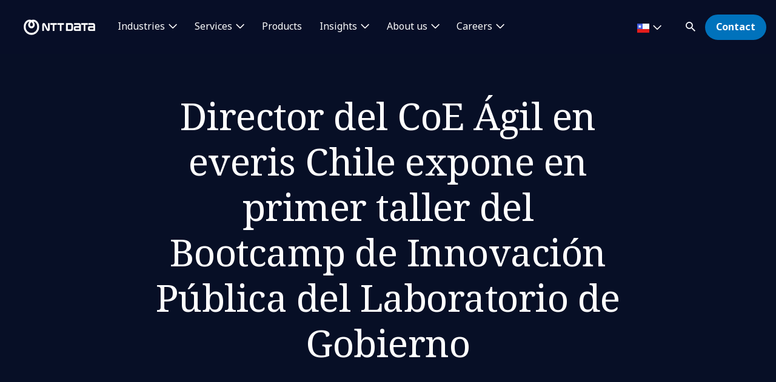

--- FILE ---
content_type: text/html; charset=utf-8
request_url: https://cl.nttdata.com/newsfolder/director-del-coe-agil-en-everis-chile-expone-en-primer-taller-del-bootcamp-de
body_size: 13905
content:

<!DOCTYPE html>
<html lang="es-ES">
<head>
    

                        <!-- Google Tag Manager -->
                        <script nonce="9Zn0RqnOV3GOwurR1mfmkVIA+rY=" type="text/javascript">
                                    (function (w, d, s, l, i) {
                                    w[l] = w[l] || []; w[l].push({
                                        'gtm.start':
            new Date().getTime(),event:'gtm.js'});var f=d.getElementsByTagName(s)[0],
            j=d.createElement(s),dl=l!='dataLayer'?'&l='+l:'';j.async=true;j.src=
            'https://www.googletagmanager.com/gtm.js?id='+i+dl;f.parentNode.insertBefore(j,f);
            })(window,document,'script','dataLayer','GTM-NBZC6RZ');</script>
                        <!-- End Google Tag Manager -->

    <meta charset="utf-8">
    <meta http-equiv="X-UA-Compatible" content="IE=edge,chrome=1">
    <meta name="viewport" content="width=device-width, initial-scale=1.0">
    <meta http-equiv="Content-Type" content="text/html; charset=utf-8" />


            <script type="text/javascript" nonce="9Zn0RqnOV3GOwurR1mfmkVIA+rY=" delay="/dist/highlightjs/highlight.min.js"></script>
            <script type="text/javascript" nonce="9Zn0RqnOV3GOwurR1mfmkVIA+rY=" delay="/dist/highlightjs/go.min.js"></script>
        <link rel="stylesheet" href="/dist/highlightjs/default.min.css">

    <script type="text/javascript" nonce="9Zn0RqnOV3GOwurR1mfmkVIA+rY=" src="/dist/js/main.js?ver=90"></script>
    <script type="text/javascript" nonce="9Zn0RqnOV3GOwurR1mfmkVIA+rY=" src="/dist/js/jquery.responsImg.min.js"></script>
    <script type="text/javascript" src="/bundles/emea.js?v=3rVy6L8nRf-_SsJ2E5Kjb9pTIvRsqj-uv3CNisSbLYM1" nonce="9Zn0RqnOV3GOwurR1mfmkVIA+rY="></script>

    <link rel="stylesheet" href="/dist/css/style.css?ver=90">
    <link rel="stylesheet" href="/dist/css/emea.css?ver=90">
    <link rel="stylesheet" href="/dist/css/newCountry-selector.css">
    <link rel="stylesheet" href="/dist/css/font-awesome.min.css">




    <recaptcha data-sitekey="6LdT2BMmAAAAAP0R5BhzMlhsuYozYQ0TIsx2sYmE"></recaptcha>
    

    <title>
    Director del CoE &#193;gil en everis Chile expone en primer taller del Bootcamp de Innovaci&#243;n P&#250;blica del Laboratorio de Gobierno   | NTT DATA</title>
    <meta property="og:title" content="Director del CoE &#193;gil en everis Chile expone en primer taller del Bootcamp de Innovaci&#243;n P&#250;blica del Laboratorio de Gobierno | NTT DATA" />
<meta property="og:url" content="https://cl.nttdata.com/newsfolder/director-del-coe-agil-en-everis-chile-expone-en-primer-taller-del-bootcamp-de" />
    <meta property="og:description" content="Nuestro Director del Centro de Excelencia &#193;gil en everis Chile, Waldemar Castanho fue parte del primer taller del Bootcamp de Innovaci&#243;n P&#250;blica de la Red de Innovadores P&#250;blicos, una iniciativa liderada por el Laboratorio de Gobierno. &#160;" />
    <meta property="og:image" content="https://mc-8afc6902-e56c-432c-8c3f-3991-cdn-endpoint.azureedge.net/-/media/project/emea/chile/newsroom/director-coe-agil-everis-chile.jpeg?extension=webp&amp;cx=0.5&amp;cy=0.5&amp;cw=1200&amp;ch=630&amp;hash=CE27798670D22C198CFF77D3FA315A4E" />
<meta property="og:locale" content="es-ES" />
    <meta name="twitter:title" content="
    Director del CoE &#193;gil en everis Chile expone en primer taller del Bootcamp de Innovaci&#243;n P&#250;blica del Laboratorio de Gobierno  " />
    <meta name="twitter:image" content="https://mc-8afc6902-e56c-432c-8c3f-3991-cdn-endpoint.azureedge.net/-/media/project/emea/chile/newsroom/director-coe-agil-everis-chile.jpeg?extension=webp&amp;cx=0.5&amp;cy=0.5&amp;cw=280&amp;ch=150&amp;hash=3D78DF962192384197EA9FCC3E1B2BED" />
<meta name="robots" content="index, follow">
<link rel="canonical" href="https://cl.nttdata.com/newsfolder/director-del-coe-agil-en-everis-chile-expone-en-primer-taller-del-bootcamp-de" />

                <link rel="alternate" href="https://cl.nttdata.com/newsfolder/director-del-coe-agil-en-everis-chile-expone-en-primer-taller-del-bootcamp-de" hreflang="x-default" />









<script type="text/javascript" nonce="9Zn0RqnOV3GOwurR1mfmkVIA+rY=">
    $(() => {
        EMEAL.EVENTS.trackWebsiteLang('es');
        
    })
</script>
<script type="application/ld+json" nonce="9Zn0RqnOV3GOwurR1mfmkVIA+rY=">
{
  "@context": "https://schema.org",
  "@type": "NewsArticle",
  "name": "\n    Director del CoE Ágil en everis Chile expone en primer taller del Bootcamp de Innovación Pública del Laboratorio de Gobierno  ",
  "description": "",
  "url": "https://cl.nttdata.com/newsfolder/director-del-coe-agil-en-everis-chile-expone-en-primer-taller-del-bootcamp-de",
  "publisher": {
    "@context": "https://schema.org",
    "@type": "Organization",
    "name": "NTT DATA",
    "url": "https://cl.nttdata.com/",
    "logo": {
      "@type": "ImageObject",
      "url": "https://mc-8afc6902-e56c-432c-8c3f-3991-cdn-endpoint.azureedge.net/-/media/project/emea/shared/global-logo/globallogo_nttdata_blue_resized.png?extension=webp"
    }
  }
}
</script>
</head>
<body class="default-device bodyclass">
    
            <!-- Google Tag Manager (noscript) -->
            <noscript>
                <iframe src="https://www.googletagmanager.com/ns.html?id=GTM-NBZC6RZ" height="0" width="0" style="display:none;visibility:hidden"></iframe>
            </noscript>
            <!--End Google Tag Manager (noscript) -->
<div class="scroll-progress-container">
    <div class="scroll-progress"></div>
</div>
<div id="top"></div>
<a href="#main" class="skip">Skip to main content</a>
<div class="navbar-closer hidden" data-bs-dismiss="offcanvas" data-bs-target="#navbarLevel0Collapse" aria-label="Close"></div>
<nav class="navbar navbar-expand-xl">
    <div class="nav-wrapper d-flex justify-content-between">
            <a href="/" aria-label="NTT DATA logo">
                <img class="navbar-brand" src="https://mc-8afc6902-e56c-432c-8c3f-3991-cdn-endpoint.azureedge.net/-/media/project/emea/shared/global-logo/globallogo_nttdata_white_resized.png?extension=webp&amp;amp;hash=82AED889DCD1D6C0BA76C56A5F81B4C6" alt="NTT DATA logo" />
            </a>

            <div class="mobile-top-wrapper">
                    <ul class="navbar-list level-0-mobile">


    <li class="navbar-list-item navbar-list-item-image-only">
        <a href="javascript:void(0)" class="navbar-link navbar-link-image-only search" data-bs-toggle="offcanvas" data-bs-target="#collapseSearch" role="button" aria-controls="collapseSearch">
           <img src="/dist/img/icons/navbar/search.svg" alt="Search" class="navbar-link-icon" />
            <span class="sr-only">
                search
            </span>
        </a>
    </li>


    <li class="navbar-list-item navbar-list-item-image-only">
        <a id=btn-contact href="/contact-us" class="navbar-link navbar-link-image-only">
            <img src="/dist/img/icons/navbar/envelope.svg" alt="envelope" class="navbar-link-icon">
            <span class="sr-only">
                Contact
            </span>
        </a>
    </li>
                    </ul>
                <button class="navbar-toggler collapsed"
                        type="button"
                        data-bs-toggle="offcanvas"
                        data-bs-target="#navbarLevel0Collapse"
                        aria-controls="navbarLevel0Collapse"
                        aria-label="Toggle navigation">
                    <span class="navbar-toggler-icon">
                        <span class="navbar-toggler-bar"></span>
                        <span class="navbar-toggler-bar"></span>
                        <span class="navbar-toggler-bar"></span>
                    </span>
                </button>

   
            </div>


    </div>

    <div class="offcanvas offcanvas-end" id="navbarLevel0Collapse">

                <div class="navbar-left">
                    <ul class="navbar-list level-0">


<li class="navbar-list-item">
        <a href="/industries" class="navbar-link has-children collapsed" data-bs-toggle=collapse data-bs-target=#collapseLeft0 aria-controls=collapseLeft0 role=button aria-expanded=false onclick="EMEAL.EVENTS.trackNavbar(0,'industries')">
            Industries        </a>

    

    <div class="container-fluid">
        <div class="row">

            <div class="col-xl-12">
                <div class="collapse" id="collapseLeft0">

                        <div class="row">
                            <div class="col-xl-10">
                                <ul class="navbar-list level-1 mb-0">
                                    <li class="navbar-list-item">
                                        <a href="/industries" class="navbar-link is-overview">
                                            Industries
                                        </a>
                                    </li>
                                </ul>
                            </div>
                        </div>

                    <div class="row">
                            <div class=col-xl-3>
                                <ul class="navbar-list level-1 ">

                                        <li class="navbar-list-item">
                                                    <a href="/industries/automotive" class="navbar-link "  onclick="EMEAL.EVENTS.trackNavbar(1,'Automotive')">
                                                        Automotive
                                                    </a>
                                                <ul class="navbar-list level-2 collapse" id="collapseSubLeft-0-0-0">
                                                </ul>

                                        </li>
                                        <li class="navbar-list-item">
                                                    <a href="/industries/banking" class="navbar-link "  onclick="EMEAL.EVENTS.trackNavbar(1,'Banking and Financial services')">
                                                        Banking and Financial services
                                                    </a>
                                                <ul class="navbar-list level-2 collapse" id="collapseSubLeft-0-0-1">
                                                </ul>

                                        </li>
                                        <li class="navbar-list-item">
                                                    <a href="/industries/education-and-research" class="navbar-link "  onclick="EMEAL.EVENTS.trackNavbar(1,'Education and Research')">
                                                        Education and Research
                                                    </a>
                                                <ul class="navbar-list level-2 collapse" id="collapseSubLeft-0-0-2">
                                                </ul>

                                        </li>
                                        <li class="navbar-list-item">
                                                    <a href="/industries/energy" class="navbar-link "  onclick="EMEAL.EVENTS.trackNavbar(1,'Energy')">
                                                        Energy and Utilities
                                                    </a>
                                                <ul class="navbar-list level-2 collapse" id="collapseSubLeft-0-0-3">
                                                </ul>

                                        </li>

                                </ul>
                            </div>
                            <div class=col-xl-3>
                                <ul class="navbar-list level-1 ">

                                        <li class="navbar-list-item">
                                                    <a href="/industries/health" class="navbar-link "  onclick="EMEAL.EVENTS.trackNavbar(1,'Healthcare')">
                                                        Healthcare
                                                    </a>
                                                <ul class="navbar-list level-2 collapse" id="collapseSubLeft-0-1-0">
                                                </ul>

                                        </li>
                                        <li class="navbar-list-item">
                                                    <a href="/industries/insurance" class="navbar-link "  onclick="EMEAL.EVENTS.trackNavbar(1,'Insurance')">
                                                        Insurance
                                                    </a>
                                                <ul class="navbar-list level-2 collapse" id="collapseSubLeft-0-1-1">
                                                </ul>

                                        </li>
                                        <li class="navbar-list-item">
                                                    <a href="/industries/life-sciences-and-pharma" class="navbar-link "  onclick="EMEAL.EVENTS.trackNavbar(1,'Life Sciences and Pharma')">
                                                        Life Sciences and Pharma
                                                    </a>
                                                <ul class="navbar-list level-2 collapse" id="collapseSubLeft-0-1-2">
                                                </ul>

                                        </li>
                                        <li class="navbar-list-item">
                                                    <a href="/industries/manufacturing-consumer-goods" class="navbar-link "  onclick="EMEAL.EVENTS.trackNavbar(1,'Manufacturing and CPG')">
                                                        Manufacturing and CPG
                                                    </a>
                                                <ul class="navbar-list level-2 collapse" id="collapseSubLeft-0-1-3">
                                                </ul>

                                        </li>

                                </ul>
                            </div>
                            <div class=col-xl-3>
                                <ul class="navbar-list level-1 ">

                                        <li class="navbar-list-item">
                                                    <a href="/industries/public-sector" class="navbar-link "  onclick="EMEAL.EVENTS.trackNavbar(1,'Public Sector')">
                                                        Public Sector
                                                    </a>
                                                <ul class="navbar-list level-2 collapse" id="collapseSubLeft-0-2-0">
                                                </ul>

                                        </li>
                                        <li class="navbar-list-item">
                                                    <a href="/industries/retail" class="navbar-link "  onclick="EMEAL.EVENTS.trackNavbar(1,'Retail')">
                                                        Retail
                                                    </a>
                                                <ul class="navbar-list level-2 collapse" id="collapseSubLeft-0-2-1">
                                                </ul>

                                        </li>
                                        <li class="navbar-list-item">
                                                    <a href="/industries/telco-media-technology" class="navbar-link "  onclick="EMEAL.EVENTS.trackNavbar(1,'Telco, Media and Technology')">
                                                        Telco, Media and Technology
                                                    </a>
                                                <ul class="navbar-list level-2 collapse" id="collapseSubLeft-0-2-2">
                                                </ul>

                                        </li>
                                        <li class="navbar-list-item">
                                                    <a href="/industries/travel-transportation-logistics" class="navbar-link "  onclick="EMEAL.EVENTS.trackNavbar(1,'Travel, Transportation and Logistics')">
                                                        Travel, Transportation and Logistics
                                                    </a>
                                                <ul class="navbar-list level-2 collapse" id="collapseSubLeft-0-2-3">
                                                </ul>

                                        </li>

                                </ul>
                            </div>
                                            </div>
                </div>
            </div>
        </div>
    </div>


</li>

<li class="navbar-list-item">
        <a href="/services" class="navbar-link has-children collapsed" data-bs-toggle=collapse data-bs-target=#collapseLeft1 aria-controls=collapseLeft1 role=button aria-expanded=false onclick="EMEAL.EVENTS.trackNavbar(0,'Services')">
            Services        </a>

    

    <div class="container-fluid">
        <div class="row">

            <div class="col-xl-12">
                <div class="collapse" id="collapseLeft1">

                        <div class="row">
                            <div class="col-xl-10">
                                <ul class="navbar-list level-1 mb-0">
                                    <li class="navbar-list-item">
                                        <a href="/services" class="navbar-link is-overview">
                                            Services
                                        </a>
                                    </li>
                                </ul>
                            </div>
                        </div>

                    <div class="row">
                            <div class=col-xl-3>
                                <ul class="navbar-list level-1 ">

                                        <li class="navbar-list-item">
                                                    <a href="/services/application-services" class="navbar-link "  onclick="EMEAL.EVENTS.trackNavbar(1,'Application')">
                                                        Application Services
                                                    </a>
                                                <ul class="navbar-list level-2 collapse" id="collapseSubLeft-1-0-0">
                                                </ul>

                                        </li>
                                        <li class="navbar-list-item">
                                                    <a href="/services/bps" class="navbar-link "  onclick="EMEAL.EVENTS.trackNavbar(1,'BPO &amp; Digital Operations')">
                                                        Business Process Services
                                                    </a>
                                                <ul class="navbar-list level-2 collapse" id="collapseSubLeft-1-0-1">
                                                </ul>

                                        </li>
                                        <li class="navbar-list-item">
                                                    <a href="/services/cloud-it" class="navbar-link "  onclick="EMEAL.EVENTS.trackNavbar(1,'Cloud')">
                                                        Cloud
                                                    </a>
                                                <ul class="navbar-list level-2 collapse" id="collapseSubLeft-1-0-2">
                                                </ul>

                                        </li>
                                        <li class="navbar-list-item">
                                                    <a href="/services/business-technology" class="navbar-link "  onclick="EMEAL.EVENTS.trackNavbar(1,'Consulting')">
                                                        Consulting
                                                    </a>
                                                <ul class="navbar-list level-2 collapse" id="collapseSubLeft-1-0-3">
                                                </ul>

                                        </li>
                                        <li class="navbar-list-item">
                                                    <a href="/services/cx-design" class="navbar-link "  onclick="EMEAL.EVENTS.trackNavbar(1,'CX &amp; Design')">
                                                        CX and Digital Products
                                                    </a>
                                                <ul class="navbar-list level-2 collapse" id="collapseSubLeft-1-0-4">
                                                </ul>

                                        </li>

                                </ul>
                            </div>
                            <div class=col-xl-3>
                                <ul class="navbar-list level-1 ">

                                        <li class="navbar-list-item">
                                                    <a href="/services/cybersecurity" class="navbar-link "  onclick="EMEAL.EVENTS.trackNavbar(1,'Cybersecurity')">
                                                        Cybersecurity
                                                    </a>
                                                <ul class="navbar-list level-2 collapse" id="collapseSubLeft-1-1-0">
                                                </ul>

                                        </li>
                                        <li class="navbar-list-item">
                                                    <a href="/services/data-analytics" class="navbar-link "  onclick="EMEAL.EVENTS.trackNavbar(1,'Data &amp; Artificial Intelligence')">
                                                        Data &amp; Artificial Intelligence
                                                    </a>
                                                <ul class="navbar-list level-2 collapse" id="collapseSubLeft-1-1-1">
                                                </ul>

                                        </li>
                                        <li class="navbar-list-item">
                                                    <a href="/services/digital-workplace" class="navbar-link "  onclick="EMEAL.EVENTS.trackNavbar(1,'Digital Workplace')">
                                                        Digital Workplace
                                                    </a>
                                                <ul class="navbar-list level-2 collapse" id="collapseSubLeft-1-1-2">
                                                </ul>

                                        </li>
                                        <li class="navbar-list-item">
                                                    <a href="/services/emerging-technology" class="navbar-link "  onclick="EMEAL.EVENTS.trackNavbar(1,'Edge')">
                                                        Edge
                                                    </a>
                                                <ul class="navbar-list level-2 collapse" id="collapseSubLeft-1-1-3">
                                                </ul>

                                        </li>
                                        <li class="navbar-list-item">
                                                    <a href="/services/enterprise-application-platforms" class="navbar-link "  onclick="EMEAL.EVENTS.trackNavbar(1,'Enterprise Application Platforms')">
                                                        Enterprise Application Platforms
                                                    </a>
                                                <ul class="navbar-list level-2 collapse" id="collapseSubLeft-1-1-4">
                                                </ul>

                                        </li>

                                </ul>
                            </div>
                            <div class=col-xl-3>
                                <ul class="navbar-list level-1 ">

                                        <li class="navbar-list-item">
                                                    <a href="/services/generative-ai" class="navbar-link "  onclick="EMEAL.EVENTS.trackNavbar(1,'Generative AI')">
                                                        Generative AI
                                                    </a>
                                                <ul class="navbar-list level-2 collapse" id="collapseSubLeft-1-2-0">
                                                </ul>

                                        </li>
                                        <li class="navbar-list-item">
                                                    <a href="/services/global-data-centers" class="navbar-link "  onclick="EMEAL.EVENTS.trackNavbar(1,'Data Center Services')">
                                                        Global Data Centers
                                                    </a>
                                                <ul class="navbar-list level-2 collapse" id="collapseSubLeft-1-2-1">
                                                </ul>

                                        </li>
                                        <li class="navbar-list-item">
                                                    <a href="/services/enterprise-networking" class="navbar-link "  onclick="EMEAL.EVENTS.trackNavbar(1,'Enterprise Networking')">
                                                        Enterprise Networking
                                                    </a>
                                                <ul class="navbar-list level-2 collapse" id="collapseSubLeft-1-2-2">
                                                </ul>

                                        </li>
                                        <li class="navbar-list-item">
                                                    <a href="/services/sustainability-services" class="navbar-link "  onclick="EMEAL.EVENTS.trackNavbar(1,'sustainability-services')">
                                                        Sustainability Services
                                                    </a>
                                                <ul class="navbar-list level-2 collapse" id="collapseSubLeft-1-2-3">
                                                </ul>

                                        </li>
                                        <li class="navbar-list-item">
                                                    <a href="/services/infrastructure-solutions" class="navbar-link "  onclick="EMEAL.EVENTS.trackNavbar(1,'Infrastructure Solutions')">
                                                        Infrastructure Solutions
                                                    </a>
                                                <ul class="navbar-list level-2 collapse" id="collapseSubLeft-1-2-4">
                                                </ul>

                                        </li>

                                </ul>
                            </div>
                                                    <div class="col-xl-3 featured-col">
                                <img src="https://mc-8afc6902-e56c-432c-8c3f-3991-cdn-endpoint.azureedge.net/-/media/project/emea/shared/landings/agenticai/agentic-ai-hero.jpg?extension=webp&amp;cx=0.5&amp;cy=0.5&amp;cw=450&amp;ch=250&amp;hash=2BE91AFEAEB1842B0832A4CBF62920E5" alt="Agentic AI" />
                                <p class="is-heading">Acelera tus resultados con Agentic AI</p>
                                <p>Optimiza r&#225;pidamente tu empresa con el ecosistema Smart AI Agent™ de NTT DATA</p>
                                <p>
                                    <a href="/landings/agentic-ai">Leer m&#225;s</a>
                                </p>
                            </div>
                    </div>
                </div>
            </div>
        </div>
    </div>


</li>

<li class="navbar-list-item">
        <a href="/services/solutions/syntphony" class="navbar-link "  onclick="EMEAL.EVENTS.trackNavbar(0,'Products')">
            Products        </a>

    
</li>

<li class="navbar-list-item">
        <a href="/all-insights" class="navbar-link has-children collapsed" data-bs-toggle=collapse data-bs-target=#collapseLeft3 aria-controls=collapseLeft3 role=button aria-expanded=false onclick="EMEAL.EVENTS.trackNavbar(0,'Insights')">
            Insights        </a>

    

    <div class="container-fluid">
        <div class="row">

            <div class="col-xl-12">
                <div class="collapse" id="collapseLeft3">

                        <div class="row">
                            <div class="col-xl-10">
                                <ul class="navbar-list level-1 mb-0">
                                    <li class="navbar-list-item">
                                        <a href="/all-insights" class="navbar-link is-overview">
                                            All insights
                                        </a>
                                    </li>
                                </ul>
                            </div>
                        </div>

                    <div class="row">
                            <div class=col-xl-3>
                                <ul class="navbar-list level-1 ">

                                        <li class="navbar-list-item">
                                                    <span class="navbar-link has-children collapsed" data-bs-toggle=collapse data-bs-target=#collapseSubLeft-3-0-0 aria-controls=collapseSubLeft-3-0-0 role=button aria-expanded=false>
                                                        By type
                                                    </span>
                                                <ul class="navbar-list level-2 collapse" id="collapseSubLeft-3-0-0">


    <li class="navbar-list-item">
        <a href="/case-studies" class="navbar-link "  onclick="EMEAL.EVENTS.trackNavbar(2,'Case Studies')">Case Studies</a>
    </li>


    <li class="navbar-list-item">
        <a href="https://cl.nttdata.com/all-insights?ct=Blog" class="navbar-link "  onclick="EMEAL.EVENTS.trackNavbar(2,'Blog Posts')">Blog Posts</a>
    </li>


    <li class="navbar-list-item">
        <a href="/estudios" class="navbar-link "  onclick="EMEAL.EVENTS.trackNavbar(2,'Estudios')">Estudios</a>
    </li>


    <li class="navbar-list-item">
        <a href="/podcast" class="navbar-link "  onclick="EMEAL.EVENTS.trackNavbar(2,'Podcast')">Podcast</a>
    </li>


    <li class="navbar-list-item">
        <a href="https://cl.nttdata.com/all-insights?ct=Report" class="navbar-link "  onclick="EMEAL.EVENTS.trackNavbar(2,'Reports')">Reports</a>
    </li>


    <li class="navbar-list-item">
        <a href="/whitepapers" class="navbar-link "  onclick="EMEAL.EVENTS.trackNavbar(2,'Whitepapers')">Whitepapers</a>
    </li>
                                                </ul>

                                        </li>

                                </ul>
                            </div>
                            <div class=col-xl-3>
                                <ul class="navbar-list level-1 ">

                                        <li class="navbar-list-item">
                                                    <span class="navbar-link has-children collapsed" data-bs-toggle=collapse data-bs-target=#collapseSubLeft-3-1-0 aria-controls=collapseSubLeft-3-1-0 role=button aria-expanded=false>
                                                        By topic
                                                    </span>
                                                <ul class="navbar-list level-2 collapse" id="collapseSubLeft-3-1-0">


    <li class="navbar-list-item">
        <a href="/insights/libro-talento-digital" class="navbar-link "  onclick="EMEAL.EVENTS.trackNavbar(2,'Libro')">Libro</a>
    </li>


    <li class="navbar-list-item">
        <a href="/insights/revista-radar" class="navbar-link "  onclick="EMEAL.EVENTS.trackNavbar(2,'Case Studies')">Revista radar</a>
    </li>
                                                </ul>

                                        </li>

                                </ul>
                            </div>
                                                    <div class="col-xl-3 featured-col">
                                <img src="https://mc-8afc6902-e56c-432c-8c3f-3991-cdn-endpoint.azureedge.net/-/media/project/emea/shared/ibiol/report/header-mineria.jpeg?extension=webp&amp;cx=0.5&amp;cy=0.5&amp;cw=450&amp;ch=250&amp;hash=A33486F84C89C0D824E92089D234313E" alt="Mining professional" />
                                <p class="is-heading">Autonom&#237;a en el negocio minero en Am&#233;rica Latina 2025</p>
                                <p>Liderazgo, talento y sostenibilidad en la nueva era operativa</p>
                                <p>
                                    <a href="/insights/studies/autonomous-mining-in-latin-america-2025">Leer m&#225;s</a>
                                </p>
                            </div>
                    </div>
                </div>
            </div>
        </div>
    </div>


</li>

<li class="navbar-list-item">
        <a href="/about-us" class="navbar-link has-children collapsed" data-bs-toggle=collapse data-bs-target=#collapseLeft4 aria-controls=collapseLeft4 role=button aria-expanded=false onclick="EMEAL.EVENTS.trackNavbar(0,'About us')">
            About us        </a>

    

    <div class="container-fluid">
        <div class="row">

            <div class="col-xl-12">
                <div class="collapse" id="collapseLeft4">

                        <div class="row">
                            <div class="col-xl-10">
                                <ul class="navbar-list level-1 mb-0">
                                    <li class="navbar-list-item">
                                        <a href="/about-us" class="navbar-link is-overview">
                                            About us
                                        </a>
                                    </li>
                                </ul>
                            </div>
                        </div>

                    <div class="row">
                            <div class=col-xl-3>
                                <ul class="navbar-list level-1 ">

                                        <li class="navbar-list-item">
                                                    <span class="navbar-link has-children collapsed" data-bs-toggle=collapse data-bs-target=#collapseSubLeft-4-0-0 aria-controls=collapseSubLeft-4-0-0 role=button aria-expanded=false>
                                                        Who we are
                                                    </span>
                                                <ul class="navbar-list level-2 collapse" id="collapseSubLeft-4-0-0">


    <li class="navbar-list-item">
        <a href="/leadership" class="navbar-link "  onclick="EMEAL.EVENTS.trackNavbar(2,'Leadership')">Leadership</a>
    </li>


    <li class="navbar-list-item">
        <a href="/about-us/ignite-tomorrow-today" class="navbar-link "  onclick="EMEAL.EVENTS.trackNavbar(2,'ignite-tomorrow-today')">Ignite tomorrow, today</a>
    </li>


    <li class="navbar-list-item">
        <a href="/insights/whitepapers/reporte-fiscal-year-2024" class="navbar-link "  onclick="EMEAL.EVENTS.trackNavbar(2,'Reporte A&#241;o Fiscal')">Reporte A&#241;o Fiscal</a>
    </li>


    <li class="navbar-list-item">
        <a href="/alliances" class="navbar-link "  onclick="EMEAL.EVENTS.trackNavbar(2,'Partnerships')">Partnerships</a>
    </li>
                                                </ul>

                                        </li>

                                </ul>
                            </div>
                            <div class=col-xl-3>
                                <ul class="navbar-list level-1 ">

                                        <li class="navbar-list-item">
                                                    <span class="navbar-link has-children collapsed" data-bs-toggle=collapse data-bs-target=#collapseSubLeft-4-1-0 aria-controls=collapseSubLeft-4-1-0 role=button aria-expanded=false>
                                                        NTT DATA in action
                                                    </span>
                                                <ul class="navbar-list level-2 collapse" id="collapseSubLeft-4-1-0">


    <li class="navbar-list-item">
        <a href="/about-us/events" class="navbar-link "  onclick="EMEAL.EVENTS.trackNavbar(2,'events')">Events</a>
    </li>


    <li class="navbar-list-item">
        <a href="/news" class="navbar-link "  onclick="EMEAL.EVENTS.trackNavbar(2,'news')">News</a>
    </li>


    <li class="navbar-list-item">
        <a href="/about-us/innovation" class="navbar-link "  onclick="EMEAL.EVENTS.trackNavbar(2,'Innovation')">Innovation</a>
    </li>


    <li class="navbar-list-item">
        <a href="/about-us/sport-sponsorships" class="navbar-link "  onclick="EMEAL.EVENTS.trackNavbar(2,'Sport Sponsorships')">Sport Sponsorships</a>
    </li>
                                                </ul>

                                        </li>

                                </ul>
                            </div>
                            <div class=col-xl-3>
                                <ul class="navbar-list level-1 ">

                                        <li class="navbar-list-item">
                                                    <span class="navbar-link has-children collapsed" data-bs-toggle=collapse data-bs-target=#collapseSubLeft-4-2-0 aria-controls=collapseSubLeft-4-2-0 role=button aria-expanded=false>
                                                        Our commitments
                                                    </span>
                                                <ul class="navbar-list level-2 collapse" id="collapseSubLeft-4-2-0">


    <li class="navbar-list-item">
        <a href="/about-us/diversity-equity-inclusion" class="navbar-link "  onclick="EMEAL.EVENTS.trackNavbar(2,'Sustainability &amp; ESG')">Diversity, Equity &amp; Inclusion</a>
    </li>


    <li class="navbar-list-item">
        <a href="/about-us/sustainability-esg" class="navbar-link "  onclick="EMEAL.EVENTS.trackNavbar(2,'Sustainability &amp; ESG')">Sustainability &amp; ESG</a>
    </li>


    <li class="navbar-list-item">
        <a href="https://www.nttdatafoundation.com/es" class="navbar-link is-external" target=_blank onclick="EMEAL.EVENTS.trackNavbar(2,'NTT DATA FOUNDATION')">NTT DATA Foundation</a>
    </li>
                                                </ul>

                                        </li>

                                </ul>
                            </div>
                                                    <div class="col-xl-3 featured-col">
                                <img src="https://mc-8afc6902-e56c-432c-8c3f-3991-cdn-endpoint.azureedge.net/-/media/project/emea/shared/ibiol/esg-report-2025/portada-cielo.png?extension=webp&amp;cx=0.5&amp;cy=0.5&amp;cw=450&amp;ch=250&amp;hash=7D0BFDDA1B74B4479C4828236406559F" alt="Portada" />
                                <p class="is-heading">Informe de Sostenibilidad</p>
                                <p>Estado de informaci&#243;n No Financiera 24/25</p>
                                <p>
                                    <a href="/landings/esg-sustainability-report">Leer m&#225;s</a>
                                </p>
                            </div>
                    </div>
                </div>
            </div>
        </div>
    </div>


</li>

<li class="navbar-list-item">
        <a href="https://careers.emeal.nttdata.com/s/careers?language=es" class="navbar-link has-children collapsed is-external" data-bs-toggle=collapse data-bs-target=#collapseLeft5 aria-controls=collapseLeft5 role=button aria-expanded=false target=_blank onclick="EMEAL.EVENTS.trackNavbar(0,'Careers')">
            Careers        </a>

    

    <div class="container-fluid">
        <div class="row">

            <div class="col-xl-12">
                <div class="collapse" id="collapseLeft5">

                        <div class="row">
                            <div class="col-xl-10">
                                <ul class="navbar-list level-1 mb-0">
                                    <li class="navbar-list-item">
                                        <a href="https://careers.emeal.nttdata.com/s/careers?language=es" class="navbar-link is-overview">
                                            Careers
                                        </a>
                                    </li>
                                </ul>
                            </div>
                        </div>

                    <div class="row">
                            <div class=col-xl-3>
                                <ul class="navbar-list level-1 ">

                                        <li class="navbar-list-item">
                                                    <a href="https://careers.emeal.nttdata.com/s/careers?language=es&amp;_gl=1*12inpay*_gcl_au*MTEyMDY5NDY4Mi4xNzE5NTg1MDI1" class="navbar-link is-external" target=_blank onclick="EMEAL.EVENTS.trackNavbar(1,'What we offer you')">
                                                        What we offer you
                                                    </a>
                                                <ul class="navbar-list level-2 collapse" id="collapseSubLeft-5-0-0">
                                                </ul>

                                        </li>

                                </ul>
                            </div>
                            <div class=col-xl-3>
                                <ul class="navbar-list level-1 ">

                                        <li class="navbar-list-item">
                                                    <a href="https://careers.emeal.nttdata.com/s/jobs?language=es&amp;pcountry=Chile" class="navbar-link is-external" target=_blank onclick="EMEAL.EVENTS.trackNavbar(1,'Job opportunities')">
                                                        Job opportunities
                                                    </a>
                                                <ul class="navbar-list level-2 collapse" id="collapseSubLeft-5-1-0">
                                                </ul>

                                        </li>

                                </ul>
                            </div>
                                            </div>
                </div>
            </div>
        </div>
    </div>


</li>                    </ul>
                </div>
            <div class="navbar-right">

<li class="navbar-list-item navbar-list-item-image-only mob-d-none country-selector" data-bs-toggle="modal" data-bs-target="#countrySelectorModal">
    <button class="countryDetail navbar-link">
        <img src="" alt="">
        <span class="countryname"></span>
        <span class="country_SelectLanguage"></span>
    </button>
</li>
                <ul class="navbar-list level-0">


    <li class="navbar-list-item">
        <a href="javascript:void(0)" class="navbar-link has-icon text-hidden has-children search collapsed d-none d-xl-block" data-bs-toggle="offcanvas" data-bs-target="#collapseSearch" role="button"
           aria-expanded="false" aria-controls="collapseSearch">

            <img class="navbar-link-icon" src="/dist/img/icons/navbar/search.svg" alt="Search"
                 aria-hidden="true"><span class="navbar-link-text">Search</span>
        </a>
        
    </li>


    <li class="navbar-list-item">
        <a id=btn-contact href="/contact-us" class="navbar-link btn btn-primary" target="" onclick="EMEAL.EVENTS.trackNavbar(0,'contact_us')">Contact</a>
    </li>
                </ul>
            </div>

    </div>



<div class="modal country-selector-modal fade" id="countrySelectorModal" tabindex="0" aria-labelledby="countrySelectorModalLabel" aria-hidden="true">
    <div class="modal-dialog">
        <div class="modal-content country-selector-modal-content">
            <div class="container-fluid">
                <div class="row">
                    <div class="col-sm-12">
                        <div class="new_countrySelect-container">
                            <div class="new_countrySelect-header">
                                <span id="display_title_CountrySelector"></span>
                                <span class="mob-d-none" id="closeHeader_CountrySelector" data-bs-toggle="modal" data-bs-target="#countrySelectorModal" data-bs-dismiss="modal"><i class="fa-solid fa-xmark"></i></span>
                            </div>
                            <div class="new_countrySelect-CurrentLabel" id="new_countrySelect-CurrentLabel"></div>
                            <div class="new_countrySelect-inputArea">
                                <label for="inputCountry" id="display_label_CountrySelector"></label>
                                <div class="new_countrySelector_Inputcntr">
                                    <input type="text" id="inputCountry" onkeyup="countryFilterFunc(this.value)" autocomplete="off" />
                                    <span id="country_search" class="country_search"><i class="fa-solid fa-magnifying-glass"></i></span>
                                    <span id="country_search_close" class="country_search_close" onclick="resetCountryList()"><i class="fa-solid fa-circle-xmark"></i></span>
                                </div>

                            </div>
                            <div class="new_countrySelect-suggestArea" id="new_countrySelectSuggestion"></div>
                            <div class="new_countrySelect-notAvailable" id="new_countrySelectnotAvailable">
                            </div>
                        </div>
                    </div>
                </div>
            </div>
        </div>
    </div>
    <input type="hidden" id="cs-targetHostname" value="cl.nttdata.com" />
    <input type="hidden" id="cs-virtualFolder" value="/" />
    <input type="hidden" id="cs-language" value="es-ES" />
</div>
    

</nav>

<div class="offcanvas offcanvas-top is-search" id="collapseSearch">
    <div class="search-wrapper py-5">
        <form class="search search-input-js-component" action="/search">
                    <div class="input-group">
            <input type="search" class="form-control" placeholder="&#191;Qu&#233; est&#225;s buscando?" aria-label="aria-label"
                   name="keyword" data-searchInputItemId="{3E7BAAEA-0D6E-4A7C-98CA-2AA7E7758FC3}" data-autocomplete="1">
            <div class="input-group-appendx">
                <button type="submit"
                        class="btn btn-secondary ">
                    Search
                    <div class="cta-search">
    <div class="icon">
        <svg aria-hidden="true" xmlns="http://www.w3.org/2000/svg" viewBox="0 0 16 16"><path d="M11.435 10.063h-.723l-.256-.247a5.92 5.92 0 001.437-3.87 5.946 5.946 0 10-5.947 5.947 5.92 5.92 0 003.87-1.437l.247.256v.723L14.637 16 16 14.637l-4.565-4.574zm-5.489 0A4.111 4.111 0 011.83 5.946 4.111 4.111 0 015.946 1.83a4.111 4.111 0 014.117 4.116 4.111 4.111 0 01-4.117 4.117z" fill="#141414" fill-rule="evenodd" /></svg>
    </div>
</div>

                </button>
            </div>

        </div>
        <div class="tt-menu">

        </div>



        </form>
    </div>
</div>
    <!-- Start Hero -->
        <div class="jumbotron jumbotron-fluid bg-primary ">
            <div class="hero-titles text-center ">
                <div class="container">
                    <div class="row">
                        <div class="col-10 offset-1">
                            <h1 class="">
    Director del CoE &#193;gil en everis Chile expone en primer taller del Bootcamp de Innovaci&#243;n P&#250;blica del Laboratorio de Gobierno  </h1>
                        </div>
                    </div>
                </div>
            </div>
        </div>
<!-- End Hero -->

<section id="main" class="article-wrapper">
    <div class="container-fluid">
        <div class="row">
            <div class="col-lg-7 ">
                <article id="articleTask">
                        <div class="wysiwyg-content">

        <p>Nuestro Director del Centro de Excelencia Ágil en <strong>everis </strong>Chile, Waldemar Castanho fue parte del primer taller del Bootcamp de Innovación Pública de la <a href="https://innovadorespublicos.cl/accounts/login/?next=/">Red de Innovadores Públicos</a>, una iniciativa liderada por el <a href="https://www.lab.gob.cl/">Laboratorio de Gobierno</a>.</p>

<p>En este primer taller y bajo la premisa “¿Cómo gestionar mi tiempo y trabajo para potenciar mi desempeño y bienestar?”, compartió una serie de recomendaciones para llevar de mejor manera el trabajo remoto considerando por ejemplo que no podemos hacerlo todo, que nuestra energía es limitada y debemos enfocarla, así como que debemos estar altamente organizados.</p>

<p>Para ello nuestro ejecutivo compartió con los asistentes una matriz de priorización de tareas para clasificarlas en base a importantes, sin importancia, urgente y no urgente. Además, revisó una programación de la jornada que considere no sólo el trabajo sino también espacio para comer y tener breaks. En esta primera sesión del Bootcamp participaron cerca de 300 trabajadores públicos de servicios como el Servicio de Impuestos Internos, Extranjería, Municipalidades y más.</p>

<p>La Red de Innovadores Públicos es un movimiento de servidores públicos y de otros actores de la sociedad, que trabajan por mejorar los servicios que el Estado chileno entrega a las personas.</p>


    </div>
    <div class="article-tags">
        <p class="label">Article Tags:</p>
                <a href="/all-insights?ct=News" class="article-tag">News</a>
    </div>

                </article>
            </div>
            <div class="col-lg-5 mt-5">
                <aside class="article-sidebar" id="articleSidebar">
    
    <div id="stickySidebarContent">
            <div class="grouped-social-icons">
        <div class="social-icons ">
                <p>Share:</p>
                                                <a href="mailto:?body=https://cl.nttdata.com/newsfolder/director-del-coe-agil-en-everis-chile-expone-en-primer-taller-del-bootcamp-de&amp;subject=
    Director del CoE &#193;gil en everis Chile expone en primer taller del Bootcamp de Innovaci&#243;n P&#250;blica del Laboratorio de Gobierno  " class="social-icon icon-email" target="_blank" aria-label="email"></a>
                                    <a href="https://www.facebook.com/sharer.php?u=https://cl.nttdata.com/newsfolder/director-del-coe-agil-en-everis-chile-expone-en-primer-taller-del-bootcamp-de" class="social-icon icon-facebook" target="_blank" aria-label="facebook"></a>
                                    <a href="https://www.linkedin.com/sharing/share-offsite/?mini=true&amp;url=https://cl.nttdata.com/newsfolder/director-del-coe-agil-en-everis-chile-expone-en-primer-taller-del-bootcamp-de" class="social-icon icon-linkedin" target="_blank" aria-label="linkedin"></a>
                                    <a href="https://twitter.com/intent/tweet?url=https://cl.nttdata.com/newsfolder/director-del-coe-agil-en-everis-chile-expone-en-primer-taller-del-bootcamp-de&amp;text=
    Director del CoE &#193;gil en everis Chile expone en primer taller del Bootcamp de Innovaci&#243;n P&#250;blica del Laboratorio de Gobierno  " class="social-icon icon-twitter" target="_blank" aria-label="twitter"></a>
                                    <a href="https://api.whatsapp.com/send?text=https://cl.nttdata.com/newsfolder/director-del-coe-agil-en-everis-chile-expone-en-primer-taller-del-bootcamp-de" class="social-icon icon-whatsapp" target="_blank" aria-label="whatsapp"></a>
        </div>
    </div>

    </div>
</aside>
            </div>
            <div class="col-12"><hr /></div>
        </div>
    </div>
</section>
        <section class="bg-primary-7  bg-is-bottom-half">
            <div class="container-fluid">
                    <div class="row">
                            <div class="col-sm-6">
    <div class="card card-bg-image is-next-cta  has-rounded-corner is-rounded-top-left "
       style="background-image: url('https://mc-8afc6902-e56c-432c-8c3f-3991-cdn-endpoint.azureedge.net/-/media/project/emea/chile/a-images/computer2.jpg?extension=webp&amp;cx=0.5&amp;cy=0.5&amp;cw=1000&amp;ch=667&amp;hash=D727FAD7C8DF4F78D51B1AF63CC8403E')">
        <div class="card-body">
            <div class="body-inner">
                <p class="tag">ㅤ</p>
                <a href="https://careers.emeal.nttdata.com/s/jobs?language=es&amp;pcountry=Chile" target="_blank" class="stretched-link">
                    <h3 class="card-title h3">Oportunidades profesionales</h3>
                </a>
            </div>
        </div>
        <div class="overlay"></div>
        <div class="card-footer text-muted">
            <div class="cta--arrow">
    <div class="icon">
        <svg aria-hidden="true" width="11px" height="11px" viewBox="0 0 11 11" version="1.1" xmlns="http://www.w3.org/2000/svg" xmlns:xlink="http://www.w3.org/1999/xlink">
            <g id="Symbols" stroke="none" stroke-width="1" fill="none" fill-rule="evenodd">
                <g class="arrow-group" transform="translate(-7.000000, -7.000000)">
                    <path d="M12.8824333,7 L18,12.5000197 L12.8824333,18 L11.8125183,16.8502914 L15.097,13.32 L7,13.3203142 L7,11.6788584 L15.097,11.678 L11.8125183,8.14970861 L12.8824333,7 Z"></path>
                </g>
            </g>
        </svg>

    </div>
</div>
        </div>
    </div>
                            </div>
                            <div class="col-sm-6">
    <div class="card card-bg-image is-next-cta  has-rounded-corner is-rounded-top-right "
       style="background-image: url('https://mc-8afc6902-e56c-432c-8c3f-3991-cdn-endpoint.azureedge.net/-/media/project/emea/chile/a-images/careers-tab-izq.jpg?extension=webp&amp;cx=0.5&amp;cy=0.5&amp;cw=1000&amp;ch=667&amp;hash=985494DA9F1CB0263DFD51776B62C388')">
        <div class="card-body">
            <div class="body-inner">
                <p class="tag">ㅤ</p>
                <a href="https://careers.emeal.nttdata.com/s/jobs?language=es&amp;pcountry=Chile" target="_blank" class="stretched-link">
                    <h3 class="card-title h3">Oportunidades en otros pa&#237;ses</h3>
                </a>
            </div>
        </div>
        <div class="overlay"></div>
        <div class="card-footer text-muted">
            <div class="cta--arrow">
    <div class="icon">
        <svg aria-hidden="true" width="11px" height="11px" viewBox="0 0 11 11" version="1.1" xmlns="http://www.w3.org/2000/svg" xmlns:xlink="http://www.w3.org/1999/xlink">
            <g id="Symbols" stroke="none" stroke-width="1" fill="none" fill-rule="evenodd">
                <g class="arrow-group" transform="translate(-7.000000, -7.000000)">
                    <path d="M12.8824333,7 L18,12.5000197 L12.8824333,18 L11.8125183,16.8502914 L15.097,13.32 L7,13.3203142 L7,11.6788584 L15.097,11.678 L11.8125183,8.14970861 L12.8824333,7 Z"></path>
                </g>
            </g>
        </svg>

    </div>
</div>
        </div>
    </div>
                            </div>
                                                
                    </div>
            </div>
        </section>
            <section class="contact-cta bg-primary-7">
                <div class="container-fluid">
                    <div class="row">
                        <div class="col-sm-10 offset-sm-1 col-md-8 offset-md-2 col-lg-8 offset-lg-2 col-xl-6 offset-xl-3">
                                <div class="text-contact-cta text-center">
        <p class="heading">&#191;C&#243;mo te podr&#237;amos ayudar?</p>
        <p></p>
            <a id=btn-contact href="/contact-us" class="btn btn-secondary "  >
        Cont&#225;ctanos
<div class="cta--arrow">
    <div class="icon">
        <svg aria-hidden="true" width="11px" height="11px" viewBox="0 0 11 11" version="1.1" xmlns="http://www.w3.org/2000/svg" xmlns:xlink="http://www.w3.org/1999/xlink">
            <g id="Symbols" stroke="none" stroke-width="1" fill="none" fill-rule="evenodd">
                <g class="arrow-group" transform="translate(-7.000000, -7.000000)">
                    <path d="M12.8824333,7 L18,12.5000197 L12.8824333,18 L11.8125183,16.8502914 L15.097,13.32 L7,13.3203142 L7,11.6788584 L15.097,11.678 L11.8125183,8.14970861 L12.8824333,7 Z"></path>
                </g>
            </g>
        </svg>

    </div>
</div>    </a>

    </div>

                        </div>
                    </div>
                </div>
            </section>



    <footer class="footer">
        <div class="container-fluid">

            <div class="row">
                <div class="col-12">
                    <img class="footer-logo mb-lg-3" src=https://mc-8afc6902-e56c-432c-8c3f-3991-cdn-endpoint.azureedge.net/-/media/project/emea/shared/global-logo/globallogo_nttdata_white_resized.png?extension=webp&amp;amp;hash=82AED889DCD1D6C0BA76C56A5F81B4C6 alt="NTT Data logo">
                </div>
            </div>

            <div class="row">

                <div class="col-lg-6">
                    <div class="row">
                        <div class="col-12">
                                <div class="grouped-social-icons">
        <div class="social-icons ">
                                                <a href="https://www.linkedin.com/company/76533648/admin/" class="social-icon icon-linkedin" target="_blank" aria-label="linkedin"></a>
                                    <a href="https://www.facebook.com/nttdata.latam" class="social-icon icon-facebook" target="_blank" aria-label="facebook"></a>
                                    <a href="https://www.tiktok.com/@nttdata_latam" class="social-icon icon-tiktok" target="_blank" aria-label="tiktok"></a>
                                    <a href="https://twitter.com/nttdatalatam" class="social-icon icon-twitter" target="_blank" aria-label="twitter"></a>
                                    <a href="https://www.youtube.com/channel/UCFgQI05BMDSNqBJgCZ3ghiA" class="social-icon icon-youtube" target="_blank" aria-label="youtube"></a>
                                    <a href="https://instagram.com/nttdata.latam" class="social-icon icon-instagram" target="_blank" aria-label="instagram"></a>
        </div>
    </div>

                        </div>
                    </div>
                </div>

                <div class="col-lg-6">
                            <ul class="footer-list column-list mb-3">
                                            <li class="footer-list-item">
                                                <a href="/industries" class="footer-link" >
Industries                                                </a>
                                            </li>
                                            <li class="footer-list-item">
                                                <a href="/services" class="footer-link" >
Services                                                </a>
                                            </li>
                                            <li class="footer-list-item">
                                                <a href="" class="footer-link" >
Products                                                </a>
                                            </li>
                                            <li class="footer-list-item">
                                                <a href="/all-insights" class="footer-link" >
Insights                                                </a>
                                            </li>
                                            <li class="footer-list-item">
                                                <a href="/about-us" class="footer-link" >
About Us                                                </a>
                                            </li>
                                            <li class="footer-list-item">
                                                <a href="https://careers.emeal.nttdata.com/s/careers?language=es&amp;_gl=1*12inpay*_gcl_au*MTEyMDY5NDY4Mi4xNzE5NTg1MDI1" class="footer-link" >
Careers                                                </a>
                                            </li>
                            </ul>

                </div>
            </div>

            <div class="row">
                <div class="col-lg-6">
                        <p class="footer-text">
                            &#169; Copyright 2025 NTT DATA Spain and Affiliates
                        </p>
                                    </div>
            </div>
            <hr />


            <div class="row">
                <div class="col-xl-9">
                    <ul class="footer-list mb-3">
                                        <li class="footer-list-item">
                                            <a href="/legal-notice" class="footer-link" >

Legal notice                                            </a>
                                        </li>
                                        <li class="footer-list-item">
                                            <a href="/social-media-policy" class="footer-link" >

Social Media Policy                                            </a>
                                        </li>
                                        <li class="footer-list-item">
                                            <a href="/group-companies" class="footer-link" >

Companies                                            </a>
                                        </li>
                                        <li class="footer-list-item">
                                            <a href="https://dam.nttdata.com/api/public/content/politica-gestion-servicios-integrada?v=0df908d0" class="footer-link" >

Pol&#237;tica de Gesti&#243;n Servicios Integrada                                            </a>
                                        </li>
                                        <li class="footer-list-item">
                                            <a href="/privacy-and-cookie-policy" class="footer-link" >

Privacy &amp; Cookie Policy                                            </a>
                                        </li>
                                        <li class="footer-list-item">
                                            <a href="https://dam.nttdata.com/api/public/content/939c73b71ae64e7895a8864171a0872a?v=6f8f7fde" class="footer-link" target=_blank rel=&#39;noopener noreferrer&#39;>

Code of ethics                                            </a>
                                        </li>
                                        <li class="footer-list-item">
                                            <a href="https://cl.nttdata.com/documents/Manual-de-prevencion-del-delito.pdf" class="footer-link" target=_blank rel=&#39;noopener noreferrer&#39;>

Crime Prevention Manual                                            </a>
                                        </li>
                                        <li class="footer-list-item">
                                            <a href="https://cl.nttdata.com/documents/ntt-data-politica-antisoborno.pdf" class="footer-link" target=_blank rel=&#39;noopener noreferrer&#39;>

Politica antisoborno                                            </a>
                                        </li>
                                        <li class="footer-list-item">
                                            <a href="/report-ethical-concern" class="footer-link" >

Report Ethical/Compliance Concerns                                            </a>
                                        </li>
                                        <li class="footer-list-item">
                                            <a href="https://nttdata.com/" class="footer-link" >

 NTT DATA                                            </a>
                                        </li>
                    </ul>
                </div>

                <div class="col-xl-3 text-right">
                    <a href="#top" class="footer-link">
                        Back To Top
                        <img src="/dist/img/icons/arrow-up-white.svg" aria-hidden="true" class="icon">
                    </a>
                </div>
            </div>
        </div>
    </footer>


    





    <script nonce="9Zn0RqnOV3GOwurR1mfmkVIA+rY=" type="text/javascript">
        var forms = document.getElementsByClassName('js-form-component');
        if (forms.length > 0) {
            (function () {
                var b = document.createElement("script");
                b.type = "text/javascript";
                b.async = true;
                b.defer = true;
                b.src = "https://www.google.com/recaptcha/api.js?onload=onLoadRecaptchaCallback";
                document.body.appendChild(b);
            })();
        }
    </script>

    
<script type="text/javascript" nonce="9Zn0RqnOV3GOwurR1mfmkVIA+rY=">
        var altxEventListScripts = ["keydown", "mousemove", "wheel", "touchmove", "touchstart", "touchend"];
        var altxAutoLoadTimeout = setTimeout(runAltxScripts, 10e3);

        function triggerAltxScripts() {
            runAltxScripts();
            clearTimeout(altxAutoLoadTimeout);
            for (var scriptIdx = 0; scriptIdx < altxEventListScripts.length; scriptIdx++) {
                var eventType = altxEventListScripts[scriptIdx];
                window.removeEventListener(eventType, triggerAltxScripts, { passive: !0 });
            }
        }

        function runAltxScripts() {
            if (window.altxScriptsDidInit) {
                return false;
            }
            window.altxScriptsDidInit = true;

            if (''=='1') {
                initEmeaGTM('GTM-NBZC6RZ');
                initEmeaGTM('');

            }

            var delayScripts = Array.from(document.querySelectorAll("script[delay]"));

            for (var delayScriptIdx = 0; delayScriptIdx < delayScripts.length; delayScriptIdx++) {
                var delayScript = delayScripts[delayScriptIdx];
            delayScript.setAttribute("src", delayScript.getAttribute("delay"));
            }
        }

        function initEmeaGTM(id) {
            var script = document.createElement('script');
            script.type = 'text/javascript';
            script.onload = () => {
                window.dataLayer = window.dataLayer || [];
                function gtag() { dataLayer.push(arguments); }
                gtag('js', new Date());
                gtag('config', id);
            }
            script.src = 'https://www.googletagmanager.com/gtag/js?id=' + id;
            script.defer = true;
            document.getElementsByTagName('head')[0].appendChild(script);
        }

        for (var scriptIdx = 0; scriptIdx < altxEventListScripts.length; scriptIdx++) {
            var eventType = altxEventListScripts[scriptIdx];
            window.addEventListener(eventType, triggerAltxScripts, { passive: !0 });
        }

</script>

    <script type="text/javascript" nonce="9Zn0RqnOV3GOwurR1mfmkVIA+rY=" src="/dist/js/country-selector.js"></script>
</body>
</html>

--- FILE ---
content_type: text/css
request_url: https://cl.nttdata.com/dist/css/emea.css?ver=90
body_size: 223
content:
.article-tag.selected {
    border: 1px solid #0f1c50;
}

.article-tag.selected span.cross {
    margin-left: 10px;
    font-weight: bold;
}

--- FILE ---
content_type: image/svg+xml
request_url: https://dam.nttdata.com/api/public/content/86f28f9efe0b481eb0b4e283035cffdd?v=769df8c1
body_size: 850
content:
<svg width="32" height="24" viewBox="0 0 32 24" fill="none" xmlns="http://www.w3.org/2000/svg">
<g clip-path="url(#clip0_270_67538)">
<rect width="32" height="24" fill="white"/>
<path fill-rule="evenodd" clip-rule="evenodd" d="M0 0V24H32V0H0Z" fill="#EA1A1A"/>
<mask id="mask0_270_67538" style="mask-type:luminance" maskUnits="userSpaceOnUse" x="0" y="0" width="32" height="24">
<path fill-rule="evenodd" clip-rule="evenodd" d="M0 0V24H32V0H0Z" fill="white"/>
</mask>
<g mask="url(#mask0_270_67538)">
<path fill-rule="evenodd" clip-rule="evenodd" d="M15.8695 11.5748C15.8695 11.5748 10.0798 6.4115 16.9887 3.40312C16.9887 3.40312 18.9979 5.61974 17.4906 8.1082C16.9961 8.92437 16.579 9.50718 16.2656 9.94516C15.6234 10.8425 15.4163 11.1319 15.8695 11.5748ZM7.32477 7.86751C6.92714 15.3923 14.1341 12.5221 14.1341 12.5221C13.5356 12.7294 13.3693 12.4147 12.8539 11.4395L12.8539 11.4395C12.6022 10.9633 12.2673 10.3296 11.7581 9.52231C10.2062 7.06135 7.32477 7.86751 7.32477 7.86751ZM18.2382 11.8271C18.2382 11.8271 25.6701 14.052 20.686 19.7036C20.686 19.7036 17.9267 18.5464 18.2382 15.654C18.3404 14.7056 18.4712 14.0011 18.5696 13.4717C18.7712 12.3865 18.8362 12.0363 18.2382 11.8271ZM16.2848 13.5617C16.2848 13.5617 17.6171 21.204 10.3337 19.2727C10.3337 19.2727 10.1354 16.2873 12.8619 15.2728C13.7562 14.94 14.4449 14.742 14.9625 14.5933L14.9625 14.5933L14.9626 14.5932L14.9626 14.5932C16.023 14.2885 16.365 14.1901 16.2848 13.5617ZM25.4787 10.2753C20.9232 4.27312 17.2738 11.1185 17.2738 11.1185C17.5971 10.5736 17.9272 10.7065 18.9503 11.1182C19.45 11.3193 20.1151 11.587 21.0255 11.8747C23.7994 12.7514 25.4787 10.2753 25.4787 10.2753Z" fill="white"/>
<path d="M9.95026 10.3422L10.3723 10.074C11.2986 11.5319 12.5009 12.2492 14.0012 12.2492V12.7492C12.3227 12.7492 10.965 11.9392 9.95026 10.3422Z" fill="#EA1A1A"/>
<path fill-rule="evenodd" clip-rule="evenodd" d="M21.75 10.75C22.1642 10.75 22.5 10.4142 22.5 10C22.5 9.58579 22.1642 9.25 21.75 9.25C21.3358 9.25 21 9.58579 21 10C21 10.4142 21.3358 10.75 21.75 10.75Z" fill="#EA1A1A"/>
<path fill-rule="evenodd" clip-rule="evenodd" d="M19.9586 15.7281C20.3728 15.7281 20.7086 15.3923 20.7086 14.9781C20.7086 14.5639 20.3728 14.2281 19.9586 14.2281C19.5443 14.2281 19.2086 14.5639 19.2086 14.9781C19.2086 15.3923 19.5443 15.7281 19.9586 15.7281Z" fill="#EA1A1A"/>
<path fill-rule="evenodd" clip-rule="evenodd" d="M13.9586 17.7281C14.3728 17.7281 14.7086 17.3923 14.7086 16.9781C14.7086 16.5639 14.3728 16.2281 13.9586 16.2281C13.5443 16.2281 13.2086 16.5639 13.2086 16.9781C13.2086 17.3923 13.5443 17.7281 13.9586 17.7281Z" fill="#EA1A1A"/>
<path fill-rule="evenodd" clip-rule="evenodd" d="M9.95856 10.7281C10.3728 10.7281 10.7086 10.3923 10.7086 9.97807C10.7086 9.56386 10.3728 9.22807 9.95856 9.22807C9.54434 9.22807 9.20856 9.56386 9.20856 9.97807C9.20856 10.3923 9.54434 10.7281 9.95856 10.7281Z" fill="#EA1A1A"/>
<path fill-rule="evenodd" clip-rule="evenodd" d="M15.9586 7.72807C16.3728 7.72807 16.7086 7.39229 16.7086 6.97807C16.7086 6.56386 16.3728 6.22807 15.9586 6.22807C15.5443 6.22807 15.2086 6.56386 15.2086 6.97807C15.2086 7.39229 15.5443 7.72807 15.9586 7.72807Z" fill="#EA1A1A"/>
<path d="M15.6346 7.05276L16.0741 7.29103C15.2415 8.82702 15.1828 10.2438 15.8879 11.5698L15.4464 11.8045C14.6591 10.3239 14.7252 8.73042 15.6346 7.05276Z" fill="#EA1A1A"/>
<path d="M22.015 9.68583L21.94 10.1802C19.9842 9.88368 18.5203 10.2963 17.5178 11.4096L17.1463 11.075C18.2709 9.82604 19.9039 9.36579 22.015 9.68583Z" fill="#EA1A1A"/>
<path d="M20.3512 15.3649L19.861 15.4635C19.4707 13.5243 18.5823 12.2897 17.1933 11.7285L17.3806 11.2649C18.9389 11.8945 19.9299 13.2716 20.3512 15.3649Z" fill="#EA1A1A"/>
<path d="M13.9065 17.15L13.6462 16.7232C15.335 15.6931 16.1912 14.436 16.2435 12.9388L16.7432 12.9563C16.6845 14.636 15.7294 16.0382 13.9065 17.15Z" fill="#EA1A1A"/>
</g>
</g>
<defs>
<clipPath id="clip0_270_67538">
<rect width="32" height="24" fill="white"/>
</clipPath>
</defs>
</svg>
